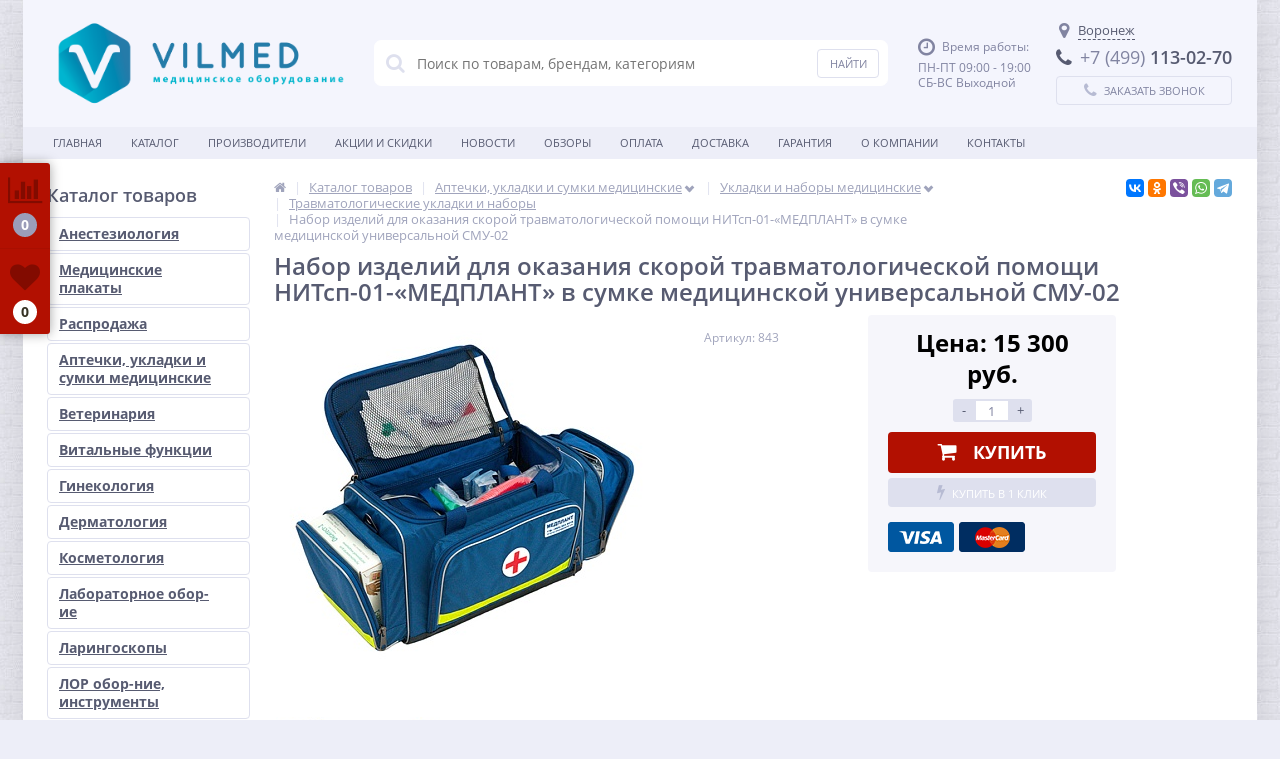

--- FILE ---
content_type: text/html; charset=UTF-8
request_url: https://vilmed.ru/bitrix/components/bitrix/catalog.section/ajax.php
body_size: 5199
content:
{"items":"\r\n\t\t\t\r\n\t\u003Cdiv class=\u0022catalog-item-card\u0022 id=\u0022bx_3966226736_58861_5e3f0cab039dd6f480b980eccecdd61e\u0022 data-entity=\u0022item\u0022\u003E\r\n\t\t\n\u003Cdiv class=\u0022catalog-item-info\u0022\u003E\n\t\t\t\t\u003Cdiv class=\u0022item-image-cont\u0022\u003E\n\t\t\u003Cdiv class=\u0022item-image\u0022\u003E\n\t\t\t\u003Ca href=\u0022\/product\/nabor-izdeliy-dlya-okazaniya-skoroy-travmatologicheskoy-pomoshchi-nitsp-01-myedplant-s-komplektom-shin-detskikh-v-sumke-meditsinskoy-smu-02--rossiya\/\u0022\u003E\n\t\t\t\t\t\t\t\t\t\u003Cimg class=\u0022item_img\u0022 src=\u0022\/upload\/iblock\/1f5\/zsu4iqy8bfv6rjl8uvwj8vp0d0zg1w9s.jpg\u0022 width=\u0022178\u0022 height=\u0022178\u0022 alt=\u0022\u041d\u0430\u0431\u043e\u0440 \u0438\u0437\u0434\u0435\u043b\u0438\u0439 \u0434\u043b\u044f \u043e\u043a\u0430\u0437\u0430\u043d\u0438\u044f \u0441\u043a\u043e\u0440\u043e\u0439 \u0442\u0440\u0430\u0432\u043c\u0430\u0442\u043e\u043b\u043e\u0433\u0438\u0447\u0435\u0441\u043a\u043e\u0439 \u043f\u043e\u043c\u043e\u0449\u0438 \u041d\u0418\u0422\u0441\u043f-01-\u00ab\u041c\u0415\u0414\u041f\u041b\u0410\u041d\u0422\u00bb, \u0441 \u043a\u043e\u043c\u043f\u043b\u0435\u043a\u0442\u043e\u043c \u0448\u0438\u043d \u0434\u0435\u0442\u0441\u043a\u0438\u0445, \u0432 \u0441\u0443\u043c\u043a\u0435 \u043c\u0435\u0434\u0438\u0446\u0438\u043d\u0441\u043a\u043e\u0439 \u0421\u041c\u0423-02 \u0022 title=\u0022\u041d\u0430\u0431\u043e\u0440 \u0438\u0437\u0434\u0435\u043b\u0438\u0439 \u0434\u043b\u044f \u043e\u043a\u0430\u0437\u0430\u043d\u0438\u044f \u0441\u043a\u043e\u0440\u043e\u0439 \u0442\u0440\u0430\u0432\u043c\u0430\u0442\u043e\u043b\u043e\u0433\u0438\u0447\u0435\u0441\u043a\u043e\u0439 \u043f\u043e\u043c\u043e\u0449\u0438 \u041d\u0418\u0422\u0441\u043f-01-\u00ab\u041c\u0415\u0414\u041f\u041b\u0410\u041d\u0422\u00bb, \u0441 \u043a\u043e\u043c\u043f\u043b\u0435\u043a\u0442\u043e\u043c \u0448\u0438\u043d \u0434\u0435\u0442\u0441\u043a\u0438\u0445, \u0432 \u0441\u0443\u043c\u043a\u0435 \u043c\u0435\u0434\u0438\u0446\u0438\u043d\u0441\u043a\u043e\u0439 \u0421\u041c\u0423-02 \u0022 \/\u003E\n\t\t\t\t\t\t\t\t\t\t\t\t\u003Cspan class=\u0022sticker\u0022\u003E\n\t\t\t\t\t\t\t\t\t\u003C\/span\u003E\n\t\t\t\t\t\t\t\u003C\/a\u003E\n\t\t\u003C\/div\u003E\n\t\u003C\/div\u003E\n\t\t\u003Cdiv class=\u0022item-all-title\u0022\u003E\n\t\t\u003Ca class=\u0022item-title\u0022 href=\u0022\/product\/nabor-izdeliy-dlya-okazaniya-skoroy-travmatologicheskoy-pomoshchi-nitsp-01-myedplant-s-komplektom-shin-detskikh-v-sumke-meditsinskoy-smu-02--rossiya\/\u0022 title=\u0022\u041d\u0430\u0431\u043e\u0440 \u0438\u0437\u0434\u0435\u043b\u0438\u0439 \u0434\u043b\u044f \u043e\u043a\u0430\u0437\u0430\u043d\u0438\u044f \u0441\u043a\u043e\u0440\u043e\u0439 \u0442\u0440\u0430\u0432\u043c\u0430\u0442\u043e\u043b\u043e\u0433\u0438\u0447\u0435\u0441\u043a\u043e\u0439 \u043f\u043e\u043c\u043e\u0449\u0438 \u041d\u0418\u0422\u0441\u043f-01-\u00ab\u041c\u0415\u0414\u041f\u041b\u0410\u041d\u0422\u00bb, \u0441 \u043a\u043e\u043c\u043f\u043b\u0435\u043a\u0442\u043e\u043c \u0448\u0438\u043d \u0434\u0435\u0442\u0441\u043a\u0438\u0445, \u0432 \u0441\u0443\u043c\u043a\u0435 \u043c\u0435\u0434\u0438\u0446\u0438\u043d\u0441\u043a\u043e\u0439 \u0421\u041c\u0423-02 \u0022\u003E\n\t\t\t\u041d\u0430\u0431\u043e\u0440 \u0438\u0437\u0434\u0435\u043b\u0438\u0439 \u0434\u043b\u044f \u043e\u043a\u0430\u0437\u0430\u043d\u0438\u044f \u0441\u043a\u043e\u0440\u043e\u0439 \u0442\u0440\u0430\u0432\u043c\u0430\u0442\u043e\u043b\u043e\u0433\u0438\u0447\u0435\u0441\u043a\u043e\u0439 \u043f\u043e\u043c\u043e\u0449\u0438 \u041d\u0418\u0422\u0441\u043f-01-\u00ab\u041c\u0415\u0414\u041f\u041b\u0410\u041d\u0422\u00bb, \u0441 \u043a\u043e\u043c\u043f\u043b\u0435\u043a\u0442\u043e\u043c \u0448\u0438\u043d \u0434\u0435\u0442\u0441\u043a\u0438\u0445, \u0432 \u0441\u0443\u043c\u043a\u0435 \u043c\u0435\u0434\u0438\u0446\u0438\u043d\u0441\u043a\u043e\u0439 \u0421\u041c\u0423-02 \t\t\u003C\/a\u003E\n\t\u003C\/div\u003E\n\t\t\t\u003Cdiv class=\u0022article_rating\u0022\u003E\n\t\t\t\t\t\t\t\u003Cdiv class=\u0022article\u0022\u003E\n\t\t\t\t\t\u0410\u0440\u0442\u0438\u043a\u0443\u043b: 845\t\t\t\t\u003C\/div\u003E\n\t\t\t\t\t\t\t\u003Cdiv class=\u0022rating\u0022\u003E\n\t\t\t\t\t\t\t\t\t\t\t\t\u003Cdiv class=\u0022star empty\u0022 title=\u00221\u0022\u003E\u003Ci class=\u0022fa fa-star\u0022\u003E\u003C\/i\u003E\u003C\/div\u003E\n\t\t\t\t\t\t\t\t\t\t\t\t\t\u003Cdiv class=\u0022star empty\u0022 title=\u00222\u0022\u003E\u003Ci class=\u0022fa fa-star\u0022\u003E\u003C\/i\u003E\u003C\/div\u003E\n\t\t\t\t\t\t\t\t\t\t\t\t\t\u003Cdiv class=\u0022star empty\u0022 title=\u00223\u0022\u003E\u003Ci class=\u0022fa fa-star\u0022\u003E\u003C\/i\u003E\u003C\/div\u003E\n\t\t\t\t\t\t\t\t\t\t\t\t\t\u003Cdiv class=\u0022star empty\u0022 title=\u00224\u0022\u003E\u003Ci class=\u0022fa fa-star\u0022\u003E\u003C\/i\u003E\u003C\/div\u003E\n\t\t\t\t\t\t\t\t\t\t\t\t\t\u003Cdiv class=\u0022star empty\u0022 title=\u00225\u0022\u003E\u003Ci class=\u0022fa fa-star\u0022\u003E\u003C\/i\u003E\u003C\/div\u003E\n\t\t\t\t\t\t\t\t\t\t\u003C\/div\u003E\n\t\t\t\t\t\t\u003Cdiv class=\u0022clr\u0022\u003E\u003C\/div\u003E\n\t\t\u003C\/div\u003E\n\t\t\t\u003Cdiv class=\u0022item-desc\u0022\u003E\n\t\t\t\t\t\u003C\/div\u003E\n\t\t\u003Cdiv class=\u0022item-price-cont\u0022\u003E\n\t\t\t\t\t\t\u003Cdiv class=\u0022item-price\u0022\u003E\n\t\t\t\t\t\t\t\t\t\t\u003Cspan class=\u0022catalog-item-price\u0022\u003E\n\t\t\t\t\t\t18\u0026nbsp;360\t\t\t\t\t\t\u003Cspan class=\u0022unit\u0022\u003E\n\t\t\t\t\t\t\t \u0440\u0443\u0431.\t\t\t\t\t\t\t\u003Cspan\u003E\u0437\u0430 1 \u0448\u0442\u003C\/span\u003E\n\t\t\t\t\t\t\u003C\/span\u003E\n\t\t\t\t\t\t\t\t\t\t\t\u003C\/span\u003E\n\t\t\t\t\t\t\t\t\t\u003C\/div\u003E\n\t\t\t\t\u003C\/div\u003E\n\t\t\t\t\t\u003Cdiv class=\u0022buy_more\u0022\u003E\n\t\t\t\t\t\u003Cdiv class=\u0022available\u0022\u003E\n\t\t\t\t\t\t\t\t    \t\t\t\t\t\t\t\u003C\/div\u003E\n\t\t\t\t\t\t\u003Cdiv class=\u0022add2basket_block\u0022\u003E\n\t\t\t\t\t\t\t\t\t\t\t\u003Cform action=\u0022\/ajax\/add2basket.php\u0022 class=\u0022add2basket_form\u0022\u003E\n\t\t\t\t\t\t\t\t\t\t\t\t\t\u003Ca href=\u0022javascript:void(0)\u0022 class=\u0022minus\u0022 id=\u0022quantity_minus_bx_3966226736_58861_5e3f0cab039dd6f480b980eccecdd61e\u0022\u003E\u003Cspan\u003E-\u003C\/span\u003E\u003C\/a\u003E\n\t\t\t\t\t\t\t\u003Cinput type=\u0022text\u0022 id=\u0022quantity_bx_3966226736_58861_5e3f0cab039dd6f480b980eccecdd61e\u0022 name=\u0022quantity\u0022 class=\u0022quantity\u0022 value=\u00221\u0022\/\u003E\n\t\t\t\t\t\t\t\u003Ca href=\u0022javascript:void(0)\u0022 class=\u0022plus\u0022 id=\u0022quantity_plus_bx_3966226736_58861_5e3f0cab039dd6f480b980eccecdd61e\u0022\u003E\u003Cspan\u003E+\u003C\/span\u003E\u003C\/a\u003E\n\t\t\t\t\t\t\t\t\t\t\t\t\t\t\t\u003Cinput type=\u0022hidden\u0022 name=\u0022ID\u0022 value=\u002258861\u0022 \/\u003E\n\t\t\t\t\t\t\t\t\t\t\t\t\t\t\t\u003Cbutton type=\u0022button\u0022 id=\u0022bx_3966226736_58861_5e3f0cab039dd6f480b980eccecdd61e_btn_buy\u0022 class=\u0022btn_buy\u0022 name=\u0022add2basket\u0022\u003E\u003Ci class=\u0022fa fa-shopping-cart\u0022\u003E\u003C\/i\u003E\u003Cspan\u003E\u041a\u0443\u043f\u0438\u0442\u044c\u003C\/span\u003E\u003C\/button\u003E\n\t\t\t\t\t\t\u003C\/form\u003E\n\t\t\t\t\t\t\t\t\u003C\/div\u003E\n\t\t\t\t\u003Cdiv class=\u0022clr\u0022\u003E\u003C\/div\u003E\n\t\t\t\t\t\t\u003Cdiv class=\u0022delay\u0022\u003E\n\t\t\t\t\t\u003Ca href=\u0022javascript:void(0)\u0022 id=\u0022catalog-item-delay-bx_3966226736_58861_5e3f0cab039dd6f480b980eccecdd61e\u0022 class=\u0022catalog-item-delay\u0022 onclick=\u0022return addToDelay(\u002758861\u0027, \u0027quantity_bx_3966226736_58861_5e3f0cab039dd6f480b980eccecdd61e\u0027, \u0027\u0027, \u0027\u0027, \u0027catalog-item-delay-bx_3966226736_58861_5e3f0cab039dd6f480b980eccecdd61e\u0027, \u0027\/\u0027)\u0022 title=\u0022\u041e\u0442\u043b\u043e\u0436\u0438\u0442\u044c\u0022 rel=\u0022nofollow\u0022\u003E\u003Ci class=\u0022fa fa-heart-o\u0022\u003E\u003C\/i\u003E\u003Ci class=\u0022fa fa-check\u0022\u003E\u003C\/i\u003E\u003C\/a\u003E\n\t\t\t\t\u003C\/div\u003E\n\t\t\t\t\u003C\/div\u003E\n\u003C\/div\u003E\n\t\t\u003Cscript\u003E\r\n\t\t\tvar obbx_3966226736_58861_5e3f0cab039dd6f480b980eccecdd61e = new JCCatalogBigdataItem({\u0027VISUAL\u0027:{\u0027ID\u0027:\u0027bx_3966226736_58861_5e3f0cab039dd6f480b980eccecdd61e\u0027,\u0027PRICE_RANGES_BTN_ID\u0027:\u0027bx_3966226736_58861_5e3f0cab039dd6f480b980eccecdd61e_price_ranges_btn\u0027,\u0027POPUP_BTN_ID\u0027:\u0027bx_3966226736_58861_5e3f0cab039dd6f480b980eccecdd61e_popup_btn\u0027,\u0027BTN_BUY_ID\u0027:\u0027bx_3966226736_58861_5e3f0cab039dd6f480b980eccecdd61e_btn_buy\u0027,\u0027PRICE_MATRIX_BTN_ID\u0027:\u0027\u0027,\u0027ADD2BASKET_WINDOW\u0027:\u0027Y\u0027,\u0027QUICK_VIEW\u0027:\u0027bx_3966226736_58861_5e3f0cab039dd6f480b980eccecdd61e_quick_view\u0027},\u0027PRODUCT\u0027:{\u0027ID\u0027:\u002758861\u0027,\u0027NAME\u0027:\u0027\u041d\u0430\u0431\u043e\u0440 \u0438\u0437\u0434\u0435\u043b\u0438\u0439 \u0434\u043b\u044f \u043e\u043a\u0430\u0437\u0430\u043d\u0438\u044f \u0441\u043a\u043e\u0440\u043e\u0439 \u0442\u0440\u0430\u0432\u043c\u0430\u0442\u043e\u043b\u043e\u0433\u0438\u0447\u0435\u0441\u043a\u043e\u0439 \u043f\u043e\u043c\u043e\u0449\u0438 \u041d\u0418\u0422\u0441\u043f-01-\u00ab\u041c\u0415\u0414\u041f\u041b\u0410\u041d\u0422\u00bb, \u0441 \u043a\u043e\u043c\u043f\u043b\u0435\u043a\u0442\u043e\u043c \u0448\u0438\u043d \u0434\u0435\u0442\u0441\u043a\u0438\u0445, \u0432 \u0441\u0443\u043c\u043a\u0435 \u043c\u0435\u0434\u0438\u0446\u0438\u043d\u0441\u043a\u043e\u0439 \u0421\u041c\u0423-02 \u0027,\u0027PICT\u0027:{\u0027ID\u0027:\u0027408253\u0027,\u0027SRC\u0027:\u0027\/upload\/iblock\/1f5\/zsu4iqy8bfv6rjl8uvwj8vp0d0zg1w9s.jpg\u0027,\u0027WIDTH\u0027:\u0027178\u0027,\u0027HEIGHT\u0027:\u0027178\u0027},\u0027ITEM_PRICE_MODE\u0027:\u0027S\u0027,\u0027ITEM_PRICES\u0027:[{\u0027UNROUND_BASE_PRICE\u0027:\u002718360\u0027,\u0027UNROUND_PRICE\u0027:\u002718360\u0027,\u0027BASE_PRICE\u0027:\u002718360\u0027,\u0027PRICE\u0027:\u002718360\u0027,\u0027ID\u0027:\u002765986\u0027,\u0027PRICE_TYPE_ID\u0027:\u00271\u0027,\u0027CURRENCY\u0027:\u0027RUB\u0027,\u0027DISCOUNT\u0027:\u00270\u0027,\u0027PERCENT\u0027:\u00270\u0027,\u0027QUANTITY_FROM\u0027:\u0027\u0027,\u0027QUANTITY_TO\u0027:\u0027\u0027,\u0027QUANTITY_HASH\u0027:\u0027ZERO-INF\u0027,\u0027MEASURE_RATIO_ID\u0027:\u0027\u0027,\u0027PRINT_BASE_PRICE\u0027:\u002718\u0026nbsp;360 \u0440\u0443\u0431.\u0027,\u0027RATIO_BASE_PRICE\u0027:\u002718360\u0027,\u0027PRINT_RATIO_BASE_PRICE\u0027:\u002718\u0026nbsp;360 \u0440\u0443\u0431.\u0027,\u0027PRINT_PRICE\u0027:\u002718\u0026nbsp;360 \u0440\u0443\u0431.\u0027,\u0027RATIO_PRICE\u0027:\u002718360\u0027,\u0027PRINT_RATIO_PRICE\u0027:\u002718\u0026nbsp;360 \u0440\u0443\u0431.\u0027,\u0027PRINT_DISCOUNT\u0027:\u00270 \u0440\u0443\u0431.\u0027,\u0027RATIO_DISCOUNT\u0027:\u00270\u0027,\u0027PRINT_RATIO_DISCOUNT\u0027:\u00270 \u0440\u0443\u0431.\u0027,\u0027MIN_QUANTITY\u0027:\u00271\u0027}],\u0027ITEM_PRICE_SELECTED\u0027:\u00270\u0027,\u0027ITEM_QUANTITY_RANGES\u0027:{\u0027ZERO-INF\u0027:{\u0027HASH\u0027:\u0027ZERO-INF\u0027,\u0027QUANTITY_FROM\u0027:\u0027\u0027,\u0027QUANTITY_TO\u0027:\u0027\u0027,\u0027SORT_FROM\u0027:\u00270\u0027,\u0027SORT_TO\u0027:\u0027INF\u0027}},\u0027CHECK_QUANTITY\u0027:false,\u0027QUANTITY_FLOAT\u0027:false,\u0027MAX_QUANTITY\u0027:\u00270\u0027,\u0027STEP_QUANTITY\u0027:\u00271\u0027,\u0027PRICE_MATRIX\u0027:{\u00271\u0027:{\u0027ZERO-INF\u0027:{\u0027ID\u0027:\u002765986\u0027,\u0027PRICE\u0027:\u002718360\u0027,\u0027DISCOUNT_PRICE\u0027:\u002718360\u0027,\u0027UNROUND_DISCOUNT_PRICE\u0027:\u002718360\u0027,\u0027CURRENCY\u0027:\u0027RUB\u0027,\u0027VAT_RATE\u0027:\u00270\u0027,\u0027QUANTITY_FROM\u0027:\u00270\u0027,\u0027QUANTITY_TO\u0027:\u0027INF\u0027,\u0027PRINT_CURRENCY\u0027:\u0027 \u0440\u0443\u0431.\u0027}}},\u0027PRINT_CURRENCY\u0027:\u0027 \u0440\u0443\u0431.\u0027,\u0027QUANTITY_FROM\u0027:\u00271\u0027}});\r\n\t\t\u003C\/script\u003E\r\n\t\u003C\/div\u003E\r\n\t\r\n\t\u003Cdiv class=\u0022catalog-item-card\u0022 id=\u0022bx_3966226736_58864_322f8aa86f325524b0909a6c735ef210\u0022 data-entity=\u0022item\u0022\u003E\r\n\t\t\n\u003Cdiv class=\u0022catalog-item-info\u0022\u003E\n\t\t\t\t\u003Cdiv class=\u0022item-image-cont\u0022\u003E\n\t\t\u003Cdiv class=\u0022item-image\u0022\u003E\n\t\t\t\u003Ca href=\u0022\/product\/nabor-izdeliy-dlya-okazaniya-skoroy-travmatologicheskoy-pomoshchi-nitsp-01-myedplants-komplektom-shin-pnevmaticheskikh-v-futlyare-sakvoyazhe-umsp-01-pm2--rossiya\/\u0022\u003E\n\t\t\t\t\t\t\t\t\t\u003Cimg class=\u0022item_img\u0022 src=\u0022\/upload\/iblock\/e57\/56jz2z9ukwx6o9biisiobn7pey3g03u9.jpg\u0022 width=\u0022178\u0022 height=\u0022178\u0022 alt=\u0022\u041d\u0430\u0431\u043e\u0440 \u0438\u0437\u0434\u0435\u043b\u0438\u0439 \u0434\u043b\u044f \u043e\u043a\u0430\u0437\u0430\u043d\u0438\u044f \u0441\u043a\u043e\u0440\u043e\u0439 \u0442\u0440\u0430\u0432\u043c\u0430\u0442\u043e\u043b\u043e\u0433\u0438\u0447\u0435\u0441\u043a\u043e\u0439 \u043f\u043e\u043c\u043e\u0449\u0438 \u041d\u0418\u0422\u0441\u043f-01-\u00ab\u041c\u0415\u0414\u041f\u041b\u0410\u041d\u0422\u00bb,\u0441 \u043a\u043e\u043c\u043f\u043b\u0435\u043a\u0442\u043e\u043c \u0448\u0438\u043d \u043f\u043d\u0435\u0432\u043c\u0430\u0442\u0438\u0447\u0435\u0441\u043a\u0438\u0445, \u0432 \u0444\u0443\u0442\u043b\u044f\u0440\u0435-\u0441\u0430\u043a\u0432\u043e\u044f\u0436\u0435 \u0423\u041c\u0421\u041f-01-\u041f\u043c\/2 \u0022 title=\u0022\u041d\u0430\u0431\u043e\u0440 \u0438\u0437\u0434\u0435\u043b\u0438\u0439 \u0434\u043b\u044f \u043e\u043a\u0430\u0437\u0430\u043d\u0438\u044f \u0441\u043a\u043e\u0440\u043e\u0439 \u0442\u0440\u0430\u0432\u043c\u0430\u0442\u043e\u043b\u043e\u0433\u0438\u0447\u0435\u0441\u043a\u043e\u0439 \u043f\u043e\u043c\u043e\u0449\u0438 \u041d\u0418\u0422\u0441\u043f-01-\u00ab\u041c\u0415\u0414\u041f\u041b\u0410\u041d\u0422\u00bb,\u0441 \u043a\u043e\u043c\u043f\u043b\u0435\u043a\u0442\u043e\u043c \u0448\u0438\u043d \u043f\u043d\u0435\u0432\u043c\u0430\u0442\u0438\u0447\u0435\u0441\u043a\u0438\u0445, \u0432 \u0444\u0443\u0442\u043b\u044f\u0440\u0435-\u0441\u0430\u043a\u0432\u043e\u044f\u0436\u0435 \u0423\u041c\u0421\u041f-01-\u041f\u043c\/2 \u0022 \/\u003E\n\t\t\t\t\t\t\t\t\t\t\t\t\u003Cspan class=\u0022sticker\u0022\u003E\n\t\t\t\t\t\t\t\t\t\u003C\/span\u003E\n\t\t\t\t\t\t\t\u003C\/a\u003E\n\t\t\u003C\/div\u003E\n\t\u003C\/div\u003E\n\t\t\u003Cdiv class=\u0022item-all-title\u0022\u003E\n\t\t\u003Ca class=\u0022item-title\u0022 href=\u0022\/product\/nabor-izdeliy-dlya-okazaniya-skoroy-travmatologicheskoy-pomoshchi-nitsp-01-myedplants-komplektom-shin-pnevmaticheskikh-v-futlyare-sakvoyazhe-umsp-01-pm2--rossiya\/\u0022 title=\u0022\u041d\u0430\u0431\u043e\u0440 \u0438\u0437\u0434\u0435\u043b\u0438\u0439 \u0434\u043b\u044f \u043e\u043a\u0430\u0437\u0430\u043d\u0438\u044f \u0441\u043a\u043e\u0440\u043e\u0439 \u0442\u0440\u0430\u0432\u043c\u0430\u0442\u043e\u043b\u043e\u0433\u0438\u0447\u0435\u0441\u043a\u043e\u0439 \u043f\u043e\u043c\u043e\u0449\u0438 \u041d\u0418\u0422\u0441\u043f-01-\u00ab\u041c\u0415\u0414\u041f\u041b\u0410\u041d\u0422\u00bb,\u0441 \u043a\u043e\u043c\u043f\u043b\u0435\u043a\u0442\u043e\u043c \u0448\u0438\u043d \u043f\u043d\u0435\u0432\u043c\u0430\u0442\u0438\u0447\u0435\u0441\u043a\u0438\u0445, \u0432 \u0444\u0443\u0442\u043b\u044f\u0440\u0435-\u0441\u0430\u043a\u0432\u043e\u044f\u0436\u0435 \u0423\u041c\u0421\u041f-01-\u041f\u043c\/2 \u0022\u003E\n\t\t\t\u041d\u0430\u0431\u043e\u0440 \u0438\u0437\u0434\u0435\u043b\u0438\u0439 \u0434\u043b\u044f \u043e\u043a\u0430\u0437\u0430\u043d\u0438\u044f \u0441\u043a\u043e\u0440\u043e\u0439 \u0442\u0440\u0430\u0432\u043c\u0430\u0442\u043e\u043b\u043e\u0433\u0438\u0447\u0435\u0441\u043a\u043e\u0439 \u043f\u043e\u043c\u043e\u0449\u0438 \u041d\u0418\u0422\u0441\u043f-01-\u00ab\u041c\u0415\u0414\u041f\u041b\u0410\u041d\u0422\u00bb,\u0441 \u043a\u043e\u043c\u043f\u043b\u0435\u043a\u0442\u043e\u043c \u0448\u0438\u043d \u043f\u043d\u0435\u0432\u043c\u0430\u0442\u0438\u0447\u0435\u0441\u043a\u0438\u0445, \u0432 \u0444\u0443\u0442\u043b\u044f\u0440\u0435-\u0441\u0430\u043a\u0432\u043e\u044f\u0436\u0435 \u0423\u041c\u0421\u041f-01-\u041f\u043c\/2 \t\t\u003C\/a\u003E\n\t\u003C\/div\u003E\n\t\t\t\u003Cdiv class=\u0022article_rating\u0022\u003E\n\t\t\t\t\t\t\t\u003Cdiv class=\u0022article\u0022\u003E\n\t\t\t\t\t\u0410\u0440\u0442\u0438\u043a\u0443\u043b: 1199\t\t\t\t\u003C\/div\u003E\n\t\t\t\t\t\t\t\u003Cdiv class=\u0022rating\u0022\u003E\n\t\t\t\t\t\t\t\t\t\t\t\t\u003Cdiv class=\u0022star empty\u0022 title=\u00221\u0022\u003E\u003Ci class=\u0022fa fa-star\u0022\u003E\u003C\/i\u003E\u003C\/div\u003E\n\t\t\t\t\t\t\t\t\t\t\t\t\t\u003Cdiv class=\u0022star empty\u0022 title=\u00222\u0022\u003E\u003Ci class=\u0022fa fa-star\u0022\u003E\u003C\/i\u003E\u003C\/div\u003E\n\t\t\t\t\t\t\t\t\t\t\t\t\t\u003Cdiv class=\u0022star empty\u0022 title=\u00223\u0022\u003E\u003Ci class=\u0022fa fa-star\u0022\u003E\u003C\/i\u003E\u003C\/div\u003E\n\t\t\t\t\t\t\t\t\t\t\t\t\t\u003Cdiv class=\u0022star empty\u0022 title=\u00224\u0022\u003E\u003Ci class=\u0022fa fa-star\u0022\u003E\u003C\/i\u003E\u003C\/div\u003E\n\t\t\t\t\t\t\t\t\t\t\t\t\t\u003Cdiv class=\u0022star empty\u0022 title=\u00225\u0022\u003E\u003Ci class=\u0022fa fa-star\u0022\u003E\u003C\/i\u003E\u003C\/div\u003E\n\t\t\t\t\t\t\t\t\t\t\u003C\/div\u003E\n\t\t\t\t\t\t\u003Cdiv class=\u0022clr\u0022\u003E\u003C\/div\u003E\n\t\t\u003C\/div\u003E\n\t\t\t\u003Cdiv class=\u0022item-desc\u0022\u003E\n\t\t\t\t\t\u003C\/div\u003E\n\t\t\u003Cdiv class=\u0022item-price-cont\u0022\u003E\n\t\t\t\t\t\t\u003Cdiv class=\u0022item-price\u0022\u003E\n\t\t\t\t\t\t\t\t\t\t\u003Cspan class=\u0022catalog-item-price\u0022\u003E\n\t\t\t\t\t\t19\u0026nbsp;890\t\t\t\t\t\t\u003Cspan class=\u0022unit\u0022\u003E\n\t\t\t\t\t\t\t \u0440\u0443\u0431.\t\t\t\t\t\t\t\u003Cspan\u003E\u0437\u0430 1 \u0448\u0442\u003C\/span\u003E\n\t\t\t\t\t\t\u003C\/span\u003E\n\t\t\t\t\t\t\t\t\t\t\t\u003C\/span\u003E\n\t\t\t\t\t\t\t\t\t\u003C\/div\u003E\n\t\t\t\t\u003C\/div\u003E\n\t\t\t\t\t\u003Cdiv class=\u0022buy_more\u0022\u003E\n\t\t\t\t\t\u003Cdiv class=\u0022available\u0022\u003E\n\t\t\t\t\t\t\t\t    \t\t\t\t\t\t\t\u003C\/div\u003E\n\t\t\t\t\t\t\u003Cdiv class=\u0022add2basket_block\u0022\u003E\n\t\t\t\t\t\t\t\t\t\t\t\u003Cform action=\u0022\/ajax\/add2basket.php\u0022 class=\u0022add2basket_form\u0022\u003E\n\t\t\t\t\t\t\t\t\t\t\t\t\t\u003Ca href=\u0022javascript:void(0)\u0022 class=\u0022minus\u0022 id=\u0022quantity_minus_bx_3966226736_58864_322f8aa86f325524b0909a6c735ef210\u0022\u003E\u003Cspan\u003E-\u003C\/span\u003E\u003C\/a\u003E\n\t\t\t\t\t\t\t\u003Cinput type=\u0022text\u0022 id=\u0022quantity_bx_3966226736_58864_322f8aa86f325524b0909a6c735ef210\u0022 name=\u0022quantity\u0022 class=\u0022quantity\u0022 value=\u00221\u0022\/\u003E\n\t\t\t\t\t\t\t\u003Ca href=\u0022javascript:void(0)\u0022 class=\u0022plus\u0022 id=\u0022quantity_plus_bx_3966226736_58864_322f8aa86f325524b0909a6c735ef210\u0022\u003E\u003Cspan\u003E+\u003C\/span\u003E\u003C\/a\u003E\n\t\t\t\t\t\t\t\t\t\t\t\t\t\t\t\u003Cinput type=\u0022hidden\u0022 name=\u0022ID\u0022 value=\u002258864\u0022 \/\u003E\n\t\t\t\t\t\t\t\t\t\t\t\t\t\t\t\u003Cbutton type=\u0022button\u0022 id=\u0022bx_3966226736_58864_322f8aa86f325524b0909a6c735ef210_btn_buy\u0022 class=\u0022btn_buy\u0022 name=\u0022add2basket\u0022\u003E\u003Ci class=\u0022fa fa-shopping-cart\u0022\u003E\u003C\/i\u003E\u003Cspan\u003E\u041a\u0443\u043f\u0438\u0442\u044c\u003C\/span\u003E\u003C\/button\u003E\n\t\t\t\t\t\t\u003C\/form\u003E\n\t\t\t\t\t\t\t\t\u003C\/div\u003E\n\t\t\t\t\u003Cdiv class=\u0022clr\u0022\u003E\u003C\/div\u003E\n\t\t\t\t\t\t\u003Cdiv class=\u0022delay\u0022\u003E\n\t\t\t\t\t\u003Ca href=\u0022javascript:void(0)\u0022 id=\u0022catalog-item-delay-bx_3966226736_58864_322f8aa86f325524b0909a6c735ef210\u0022 class=\u0022catalog-item-delay\u0022 onclick=\u0022return addToDelay(\u002758864\u0027, \u0027quantity_bx_3966226736_58864_322f8aa86f325524b0909a6c735ef210\u0027, \u0027\u0027, \u0027\u0027, \u0027catalog-item-delay-bx_3966226736_58864_322f8aa86f325524b0909a6c735ef210\u0027, \u0027\/\u0027)\u0022 title=\u0022\u041e\u0442\u043b\u043e\u0436\u0438\u0442\u044c\u0022 rel=\u0022nofollow\u0022\u003E\u003Ci class=\u0022fa fa-heart-o\u0022\u003E\u003C\/i\u003E\u003Ci class=\u0022fa fa-check\u0022\u003E\u003C\/i\u003E\u003C\/a\u003E\n\t\t\t\t\u003C\/div\u003E\n\t\t\t\t\u003C\/div\u003E\n\u003C\/div\u003E\n\t\t\u003Cscript\u003E\r\n\t\t\tvar obbx_3966226736_58864_322f8aa86f325524b0909a6c735ef210 = new JCCatalogBigdataItem({\u0027VISUAL\u0027:{\u0027ID\u0027:\u0027bx_3966226736_58864_322f8aa86f325524b0909a6c735ef210\u0027,\u0027PRICE_RANGES_BTN_ID\u0027:\u0027bx_3966226736_58864_322f8aa86f325524b0909a6c735ef210_price_ranges_btn\u0027,\u0027POPUP_BTN_ID\u0027:\u0027bx_3966226736_58864_322f8aa86f325524b0909a6c735ef210_popup_btn\u0027,\u0027BTN_BUY_ID\u0027:\u0027bx_3966226736_58864_322f8aa86f325524b0909a6c735ef210_btn_buy\u0027,\u0027PRICE_MATRIX_BTN_ID\u0027:\u0027\u0027,\u0027ADD2BASKET_WINDOW\u0027:\u0027Y\u0027,\u0027QUICK_VIEW\u0027:\u0027bx_3966226736_58864_322f8aa86f325524b0909a6c735ef210_quick_view\u0027},\u0027PRODUCT\u0027:{\u0027ID\u0027:\u002758864\u0027,\u0027NAME\u0027:\u0027\u041d\u0430\u0431\u043e\u0440 \u0438\u0437\u0434\u0435\u043b\u0438\u0439 \u0434\u043b\u044f \u043e\u043a\u0430\u0437\u0430\u043d\u0438\u044f \u0441\u043a\u043e\u0440\u043e\u0439 \u0442\u0440\u0430\u0432\u043c\u0430\u0442\u043e\u043b\u043e\u0433\u0438\u0447\u0435\u0441\u043a\u043e\u0439 \u043f\u043e\u043c\u043e\u0449\u0438 \u041d\u0418\u0422\u0441\u043f-01-\u00ab\u041c\u0415\u0414\u041f\u041b\u0410\u041d\u0422\u00bb,\u0441 \u043a\u043e\u043c\u043f\u043b\u0435\u043a\u0442\u043e\u043c \u0448\u0438\u043d \u043f\u043d\u0435\u0432\u043c\u0430\u0442\u0438\u0447\u0435\u0441\u043a\u0438\u0445, \u0432 \u0444\u0443\u0442\u043b\u044f\u0440\u0435-\u0441\u0430\u043a\u0432\u043e\u044f\u0436\u0435 \u0423\u041c\u0421\u041f-01-\u041f\u043c\/2 \u0027,\u0027PICT\u0027:{\u0027ID\u0027:\u0027536815\u0027,\u0027SRC\u0027:\u0027\/upload\/iblock\/e57\/56jz2z9ukwx6o9biisiobn7pey3g03u9.jpg\u0027,\u0027WIDTH\u0027:\u0027178\u0027,\u0027HEIGHT\u0027:\u0027178\u0027},\u0027ITEM_PRICE_MODE\u0027:\u0027S\u0027,\u0027ITEM_PRICES\u0027:[{\u0027UNROUND_BASE_PRICE\u0027:\u002719890\u0027,\u0027UNROUND_PRICE\u0027:\u002719890\u0027,\u0027BASE_PRICE\u0027:\u002719890\u0027,\u0027PRICE\u0027:\u002719890\u0027,\u0027ID\u0027:\u002765989\u0027,\u0027PRICE_TYPE_ID\u0027:\u00271\u0027,\u0027CURRENCY\u0027:\u0027RUB\u0027,\u0027DISCOUNT\u0027:\u00270\u0027,\u0027PERCENT\u0027:\u00270\u0027,\u0027QUANTITY_FROM\u0027:\u0027\u0027,\u0027QUANTITY_TO\u0027:\u0027\u0027,\u0027QUANTITY_HASH\u0027:\u0027ZERO-INF\u0027,\u0027MEASURE_RATIO_ID\u0027:\u0027\u0027,\u0027PRINT_BASE_PRICE\u0027:\u002719\u0026nbsp;890 \u0440\u0443\u0431.\u0027,\u0027RATIO_BASE_PRICE\u0027:\u002719890\u0027,\u0027PRINT_RATIO_BASE_PRICE\u0027:\u002719\u0026nbsp;890 \u0440\u0443\u0431.\u0027,\u0027PRINT_PRICE\u0027:\u002719\u0026nbsp;890 \u0440\u0443\u0431.\u0027,\u0027RATIO_PRICE\u0027:\u002719890\u0027,\u0027PRINT_RATIO_PRICE\u0027:\u002719\u0026nbsp;890 \u0440\u0443\u0431.\u0027,\u0027PRINT_DISCOUNT\u0027:\u00270 \u0440\u0443\u0431.\u0027,\u0027RATIO_DISCOUNT\u0027:\u00270\u0027,\u0027PRINT_RATIO_DISCOUNT\u0027:\u00270 \u0440\u0443\u0431.\u0027,\u0027MIN_QUANTITY\u0027:\u00271\u0027}],\u0027ITEM_PRICE_SELECTED\u0027:\u00270\u0027,\u0027ITEM_QUANTITY_RANGES\u0027:{\u0027ZERO-INF\u0027:{\u0027HASH\u0027:\u0027ZERO-INF\u0027,\u0027QUANTITY_FROM\u0027:\u0027\u0027,\u0027QUANTITY_TO\u0027:\u0027\u0027,\u0027SORT_FROM\u0027:\u00270\u0027,\u0027SORT_TO\u0027:\u0027INF\u0027}},\u0027CHECK_QUANTITY\u0027:false,\u0027QUANTITY_FLOAT\u0027:false,\u0027MAX_QUANTITY\u0027:\u00270\u0027,\u0027STEP_QUANTITY\u0027:\u00271\u0027,\u0027PRICE_MATRIX\u0027:{\u00271\u0027:{\u0027ZERO-INF\u0027:{\u0027ID\u0027:\u002765989\u0027,\u0027PRICE\u0027:\u002719890\u0027,\u0027DISCOUNT_PRICE\u0027:\u002719890\u0027,\u0027UNROUND_DISCOUNT_PRICE\u0027:\u002719890\u0027,\u0027CURRENCY\u0027:\u0027RUB\u0027,\u0027VAT_RATE\u0027:\u00270\u0027,\u0027QUANTITY_FROM\u0027:\u00270\u0027,\u0027QUANTITY_TO\u0027:\u0027INF\u0027,\u0027PRINT_CURRENCY\u0027:\u0027 \u0440\u0443\u0431.\u0027}}},\u0027PRINT_CURRENCY\u0027:\u0027 \u0440\u0443\u0431.\u0027,\u0027QUANTITY_FROM\u0027:\u00271\u0027}});\r\n\t\t\u003C\/script\u003E\r\n\t\u003C\/div\u003E\r\n\t\r\n\t\u003Cdiv class=\u0022catalog-item-card\u0022 id=\u0022bx_3966226736_58865_cb49123d9d01f4f1e15216b03c62ec42\u0022 data-entity=\u0022item\u0022\u003E\r\n\t\t\n\u003Cdiv class=\u0022catalog-item-info\u0022\u003E\n\t\t\t\t\u003Cdiv class=\u0022item-image-cont\u0022\u003E\n\t\t\u003Cdiv class=\u0022item-image\u0022\u003E\n\t\t\t\u003Ca href=\u0022\/product\/nabor-izdeliy-dlya-okazaniya-skoroy-travmatologicheskoy-pomoshchi-nitsp-01-myedplant-s-komplektom-shin-pnevmaticheskikh-s-komplektom-shin-skladnykh-detskikhv-futlyare-sakvoyazhe-umsp-01-pm2--rossiya\/\u0022\u003E\n\t\t\t\t\t\t\t\t\t\u003Cimg class=\u0022item_img\u0022 src=\u0022\/upload\/iblock\/217\/iyj9ahnmcmqckwh0b6ekzib8kc1er4a0.jpg\u0022 width=\u0022178\u0022 height=\u0022178\u0022 alt=\u0022\u041d\u0430\u0431\u043e\u0440 \u0438\u0437\u0434\u0435\u043b\u0438\u0439 \u0434\u043b\u044f \u043e\u043a\u0430\u0437\u0430\u043d\u0438\u044f \u0441\u043a\u043e\u0440\u043e\u0439 \u0442\u0440\u0430\u0432\u043c\u0430\u0442\u043e\u043b\u043e\u0433\u0438\u0447\u0435\u0441\u043a\u043e\u0439 \u043f\u043e\u043c\u043e\u0449\u0438 \u041d\u0418\u0422\u0441\u043f-01-\u00ab\u041c\u0415\u0414\u041f\u041b\u0410\u041d\u0422\u00bb, \u0441 \u043a\u043e\u043c\u043f\u043b\u0435\u043a\u0442\u043e\u043c \u0448\u0438\u043d \u043f\u043d\u0435\u0432\u043c\u0430\u0442\u0438\u0447\u0435\u0441\u043a\u0438\u0445, \u0441 \u043a\u043e\u043c\u043f\u043b\u0435\u043a\u0442\u043e\u043c \u0448\u0438\u043d \u0441\u043a\u043b\u0430\u0434\u043d\u044b\u0445 \u0434\u0435\u0442\u0441\u043a\u0438\u0445,\u0432 \u0444\u0443\u0442\u043b\u044f\u0440\u0435-\u0441\u0430\u043a\u0432\u043e\u044f\u0436\u0435 \u0423\u041c\u0421\u041f-01-\u041f\u043c\/2 \u0022 title=\u0022\u041d\u0430\u0431\u043e\u0440 \u0438\u0437\u0434\u0435\u043b\u0438\u0439 \u0434\u043b\u044f \u043e\u043a\u0430\u0437\u0430\u043d\u0438\u044f \u0441\u043a\u043e\u0440\u043e\u0439 \u0442\u0440\u0430\u0432\u043c\u0430\u0442\u043e\u043b\u043e\u0433\u0438\u0447\u0435\u0441\u043a\u043e\u0439 \u043f\u043e\u043c\u043e\u0449\u0438 \u041d\u0418\u0422\u0441\u043f-01-\u00ab\u041c\u0415\u0414\u041f\u041b\u0410\u041d\u0422\u00bb, \u0441 \u043a\u043e\u043c\u043f\u043b\u0435\u043a\u0442\u043e\u043c \u0448\u0438\u043d \u043f\u043d\u0435\u0432\u043c\u0430\u0442\u0438\u0447\u0435\u0441\u043a\u0438\u0445, \u0441 \u043a\u043e\u043c\u043f\u043b\u0435\u043a\u0442\u043e\u043c \u0448\u0438\u043d \u0441\u043a\u043b\u0430\u0434\u043d\u044b\u0445 \u0434\u0435\u0442\u0441\u043a\u0438\u0445,\u0432 \u0444\u0443\u0442\u043b\u044f\u0440\u0435-\u0441\u0430\u043a\u0432\u043e\u044f\u0436\u0435 \u0423\u041c\u0421\u041f-01-\u041f\u043c\/2 \u0022 \/\u003E\n\t\t\t\t\t\t\t\t\t\t\t\t\u003Cspan class=\u0022sticker\u0022\u003E\n\t\t\t\t\t\t\t\t\t\u003C\/span\u003E\n\t\t\t\t\t\t\t\u003C\/a\u003E\n\t\t\u003C\/div\u003E\n\t\u003C\/div\u003E\n\t\t\u003Cdiv class=\u0022item-all-title\u0022\u003E\n\t\t\u003Ca class=\u0022item-title\u0022 href=\u0022\/product\/nabor-izdeliy-dlya-okazaniya-skoroy-travmatologicheskoy-pomoshchi-nitsp-01-myedplant-s-komplektom-shin-pnevmaticheskikh-s-komplektom-shin-skladnykh-detskikhv-futlyare-sakvoyazhe-umsp-01-pm2--rossiya\/\u0022 title=\u0022\u041d\u0430\u0431\u043e\u0440 \u0438\u0437\u0434\u0435\u043b\u0438\u0439 \u0434\u043b\u044f \u043e\u043a\u0430\u0437\u0430\u043d\u0438\u044f \u0441\u043a\u043e\u0440\u043e\u0439 \u0442\u0440\u0430\u0432\u043c\u0430\u0442\u043e\u043b\u043e\u0433\u0438\u0447\u0435\u0441\u043a\u043e\u0439 \u043f\u043e\u043c\u043e\u0449\u0438 \u041d\u0418\u0422\u0441\u043f-01-\u00ab\u041c\u0415\u0414\u041f\u041b\u0410\u041d\u0422\u00bb, \u0441 \u043a\u043e\u043c\u043f\u043b\u0435\u043a\u0442\u043e\u043c \u0448\u0438\u043d \u043f\u043d\u0435\u0432\u043c\u0430\u0442\u0438\u0447\u0435\u0441\u043a\u0438\u0445, \u0441 \u043a\u043e\u043c\u043f\u043b\u0435\u043a\u0442\u043e\u043c \u0448\u0438\u043d \u0441\u043a\u043b\u0430\u0434\u043d\u044b\u0445 \u0434\u0435\u0442\u0441\u043a\u0438\u0445,\u0432 \u0444\u0443\u0442\u043b\u044f\u0440\u0435-\u0441\u0430\u043a\u0432\u043e\u044f\u0436\u0435 \u0423\u041c\u0421\u041f-01-\u041f\u043c\/2 \u0022\u003E\n\t\t\t\u041d\u0430\u0431\u043e\u0440 \u0438\u0437\u0434\u0435\u043b\u0438\u0439 \u0434\u043b\u044f \u043e\u043a\u0430\u0437\u0430\u043d\u0438\u044f \u0441\u043a\u043e\u0440\u043e\u0439 \u0442\u0440\u0430\u0432\u043c\u0430\u0442\u043e\u043b\u043e\u0433\u0438\u0447\u0435\u0441\u043a\u043e\u0439 \u043f\u043e\u043c\u043e\u0449\u0438 \u041d\u0418\u0422\u0441\u043f-01-\u00ab\u041c\u0415\u0414\u041f\u041b\u0410\u041d\u0422\u00bb, \u0441 \u043a\u043e\u043c\u043f\u043b\u0435\u043a\u0442\u043e\u043c \u0448\u0438\u043d \u043f\u043d\u0435\u0432\u043c\u0430\u0442\u0438\u0447\u0435\u0441\u043a\u0438\u0445, \u0441 \u043a\u043e\u043c\u043f\u043b\u0435\u043a\u0442\u043e\u043c \u0448\u0438\u043d \u0441\u043a\u043b\u0430\u0434\u043d\u044b\u0445 \u0434\u0435\u0442\u0441\u043a\u0438\u0445,\u0432 \u0444\u0443\u0442\u043b\u044f\u0440\u0435-\u0441\u0430\u043a\u0432\u043e\u044f\u0436\u0435 \u0423\u041c\u0421\u041f-01-\u041f\u043c\/2 \t\t\u003C\/a\u003E\n\t\u003C\/div\u003E\n\t\t\t\u003Cdiv class=\u0022article_rating\u0022\u003E\n\t\t\t\t\t\t\t\u003Cdiv class=\u0022article\u0022\u003E\n\t\t\t\t\t\u0410\u0440\u0442\u0438\u043a\u0443\u043b: 1197\t\t\t\t\u003C\/div\u003E\n\t\t\t\t\t\t\t\u003Cdiv class=\u0022rating\u0022\u003E\n\t\t\t\t\t\t\t\t\t\t\t\t\u003Cdiv class=\u0022star empty\u0022 title=\u00221\u0022\u003E\u003Ci class=\u0022fa fa-star\u0022\u003E\u003C\/i\u003E\u003C\/div\u003E\n\t\t\t\t\t\t\t\t\t\t\t\t\t\u003Cdiv class=\u0022star empty\u0022 title=\u00222\u0022\u003E\u003Ci class=\u0022fa fa-star\u0022\u003E\u003C\/i\u003E\u003C\/div\u003E\n\t\t\t\t\t\t\t\t\t\t\t\t\t\u003Cdiv class=\u0022star empty\u0022 title=\u00223\u0022\u003E\u003Ci class=\u0022fa fa-star\u0022\u003E\u003C\/i\u003E\u003C\/div\u003E\n\t\t\t\t\t\t\t\t\t\t\t\t\t\u003Cdiv class=\u0022star empty\u0022 title=\u00224\u0022\u003E\u003Ci class=\u0022fa fa-star\u0022\u003E\u003C\/i\u003E\u003C\/div\u003E\n\t\t\t\t\t\t\t\t\t\t\t\t\t\u003Cdiv class=\u0022star empty\u0022 title=\u00225\u0022\u003E\u003Ci class=\u0022fa fa-star\u0022\u003E\u003C\/i\u003E\u003C\/div\u003E\n\t\t\t\t\t\t\t\t\t\t\u003C\/div\u003E\n\t\t\t\t\t\t\u003Cdiv class=\u0022clr\u0022\u003E\u003C\/div\u003E\n\t\t\u003C\/div\u003E\n\t\t\t\u003Cdiv class=\u0022item-desc\u0022\u003E\n\t\t\t\u041f\u043d\u0435\u0432\u043c\u0430\u0442\u0438\u0447\u0435\u0441\u043a\u0438\u0435 \u0434\u0435\u0442\u0441\u043a\u0438\u0435 \u0448\u0438\u043d\u044b\t\t\u003C\/div\u003E\n\t\t\u003Cdiv class=\u0022item-price-cont\u0022\u003E\n\t\t\t\t\t\t\u003Cdiv class=\u0022item-price\u0022\u003E\n\t\t\t\t\t\t\t\t\t\t\u003Cspan class=\u0022catalog-item-price\u0022\u003E\n\t\t\t\t\t\t24\u0026nbsp;480\t\t\t\t\t\t\u003Cspan class=\u0022unit\u0022\u003E\n\t\t\t\t\t\t\t \u0440\u0443\u0431.\t\t\t\t\t\t\t\u003Cspan\u003E\u0437\u0430 1 \u0448\u0442\u003C\/span\u003E\n\t\t\t\t\t\t\u003C\/span\u003E\n\t\t\t\t\t\t\t\t\t\t\t\u003C\/span\u003E\n\t\t\t\t\t\t\t\t\t\u003C\/div\u003E\n\t\t\t\t\u003C\/div\u003E\n\t\t\t\t\t\u003Cdiv class=\u0022buy_more\u0022\u003E\n\t\t\t\t\t\u003Cdiv class=\u0022available\u0022\u003E\n\t\t\t\t\t\t\t\t    \t\t\t\t\t\t\t\u003C\/div\u003E\n\t\t\t\t\t\t\u003Cdiv class=\u0022add2basket_block\u0022\u003E\n\t\t\t\t\t\t\t\t\t\t\t\u003Cform action=\u0022\/ajax\/add2basket.php\u0022 class=\u0022add2basket_form\u0022\u003E\n\t\t\t\t\t\t\t\t\t\t\t\t\t\u003Ca href=\u0022javascript:void(0)\u0022 class=\u0022minus\u0022 id=\u0022quantity_minus_bx_3966226736_58865_cb49123d9d01f4f1e15216b03c62ec42\u0022\u003E\u003Cspan\u003E-\u003C\/span\u003E\u003C\/a\u003E\n\t\t\t\t\t\t\t\u003Cinput type=\u0022text\u0022 id=\u0022quantity_bx_3966226736_58865_cb49123d9d01f4f1e15216b03c62ec42\u0022 name=\u0022quantity\u0022 class=\u0022quantity\u0022 value=\u00221\u0022\/\u003E\n\t\t\t\t\t\t\t\u003Ca href=\u0022javascript:void(0)\u0022 class=\u0022plus\u0022 id=\u0022quantity_plus_bx_3966226736_58865_cb49123d9d01f4f1e15216b03c62ec42\u0022\u003E\u003Cspan\u003E+\u003C\/span\u003E\u003C\/a\u003E\n\t\t\t\t\t\t\t\t\t\t\t\t\t\t\t\u003Cinput type=\u0022hidden\u0022 name=\u0022ID\u0022 value=\u002258865\u0022 \/\u003E\n\t\t\t\t\t\t\t\t\t\t\t\t\t\t\t\u003Cbutton type=\u0022button\u0022 id=\u0022bx_3966226736_58865_cb49123d9d01f4f1e15216b03c62ec42_btn_buy\u0022 class=\u0022btn_buy\u0022 name=\u0022add2basket\u0022\u003E\u003Ci class=\u0022fa fa-shopping-cart\u0022\u003E\u003C\/i\u003E\u003Cspan\u003E\u041a\u0443\u043f\u0438\u0442\u044c\u003C\/span\u003E\u003C\/button\u003E\n\t\t\t\t\t\t\u003C\/form\u003E\n\t\t\t\t\t\t\t\t\u003C\/div\u003E\n\t\t\t\t\u003Cdiv class=\u0022clr\u0022\u003E\u003C\/div\u003E\n\t\t\t\t\t\t\u003Cdiv class=\u0022delay\u0022\u003E\n\t\t\t\t\t\u003Ca href=\u0022javascript:void(0)\u0022 id=\u0022catalog-item-delay-bx_3966226736_58865_cb49123d9d01f4f1e15216b03c62ec42\u0022 class=\u0022catalog-item-delay\u0022 onclick=\u0022return addToDelay(\u002758865\u0027, \u0027quantity_bx_3966226736_58865_cb49123d9d01f4f1e15216b03c62ec42\u0027, \u0027\u0027, \u0027\u0027, \u0027catalog-item-delay-bx_3966226736_58865_cb49123d9d01f4f1e15216b03c62ec42\u0027, \u0027\/\u0027)\u0022 title=\u0022\u041e\u0442\u043b\u043e\u0436\u0438\u0442\u044c\u0022 rel=\u0022nofollow\u0022\u003E\u003Ci class=\u0022fa fa-heart-o\u0022\u003E\u003C\/i\u003E\u003Ci class=\u0022fa fa-check\u0022\u003E\u003C\/i\u003E\u003C\/a\u003E\n\t\t\t\t\u003C\/div\u003E\n\t\t\t\t\u003C\/div\u003E\n\u003C\/div\u003E\n\t\t\u003Cscript\u003E\r\n\t\t\tvar obbx_3966226736_58865_cb49123d9d01f4f1e15216b03c62ec42 = new JCCatalogBigdataItem({\u0027VISUAL\u0027:{\u0027ID\u0027:\u0027bx_3966226736_58865_cb49123d9d01f4f1e15216b03c62ec42\u0027,\u0027PRICE_RANGES_BTN_ID\u0027:\u0027bx_3966226736_58865_cb49123d9d01f4f1e15216b03c62ec42_price_ranges_btn\u0027,\u0027POPUP_BTN_ID\u0027:\u0027bx_3966226736_58865_cb49123d9d01f4f1e15216b03c62ec42_popup_btn\u0027,\u0027BTN_BUY_ID\u0027:\u0027bx_3966226736_58865_cb49123d9d01f4f1e15216b03c62ec42_btn_buy\u0027,\u0027PRICE_MATRIX_BTN_ID\u0027:\u0027\u0027,\u0027ADD2BASKET_WINDOW\u0027:\u0027Y\u0027,\u0027QUICK_VIEW\u0027:\u0027bx_3966226736_58865_cb49123d9d01f4f1e15216b03c62ec42_quick_view\u0027},\u0027PRODUCT\u0027:{\u0027ID\u0027:\u002758865\u0027,\u0027NAME\u0027:\u0027\u041d\u0430\u0431\u043e\u0440 \u0438\u0437\u0434\u0435\u043b\u0438\u0439 \u0434\u043b\u044f \u043e\u043a\u0430\u0437\u0430\u043d\u0438\u044f \u0441\u043a\u043e\u0440\u043e\u0439 \u0442\u0440\u0430\u0432\u043c\u0430\u0442\u043e\u043b\u043e\u0433\u0438\u0447\u0435\u0441\u043a\u043e\u0439 \u043f\u043e\u043c\u043e\u0449\u0438 \u041d\u0418\u0422\u0441\u043f-01-\u00ab\u041c\u0415\u0414\u041f\u041b\u0410\u041d\u0422\u00bb, \u0441 \u043a\u043e\u043c\u043f\u043b\u0435\u043a\u0442\u043e\u043c \u0448\u0438\u043d \u043f\u043d\u0435\u0432\u043c\u0430\u0442\u0438\u0447\u0435\u0441\u043a\u0438\u0445, \u0441 \u043a\u043e\u043c\u043f\u043b\u0435\u043a\u0442\u043e\u043c \u0448\u0438\u043d \u0441\u043a\u043b\u0430\u0434\u043d\u044b\u0445 \u0434\u0435\u0442\u0441\u043a\u0438\u0445,\u0432 \u0444\u0443\u0442\u043b\u044f\u0440\u0435-\u0441\u0430\u043a\u0432\u043e\u044f\u0436\u0435 \u0423\u041c\u0421\u041f-01-\u041f\u043c\/2 \u0027,\u0027PICT\u0027:{\u0027ID\u0027:\u0027408277\u0027,\u0027SRC\u0027:\u0027\/upload\/iblock\/217\/iyj9ahnmcmqckwh0b6ekzib8kc1er4a0.jpg\u0027,\u0027WIDTH\u0027:\u0027178\u0027,\u0027HEIGHT\u0027:\u0027178\u0027},\u0027ITEM_PRICE_MODE\u0027:\u0027S\u0027,\u0027ITEM_PRICES\u0027:[{\u0027UNROUND_BASE_PRICE\u0027:\u002724480\u0027,\u0027UNROUND_PRICE\u0027:\u002724480\u0027,\u0027BASE_PRICE\u0027:\u002724480\u0027,\u0027PRICE\u0027:\u002724480\u0027,\u0027ID\u0027:\u002765990\u0027,\u0027PRICE_TYPE_ID\u0027:\u00271\u0027,\u0027CURRENCY\u0027:\u0027RUB\u0027,\u0027DISCOUNT\u0027:\u00270\u0027,\u0027PERCENT\u0027:\u00270\u0027,\u0027QUANTITY_FROM\u0027:\u0027\u0027,\u0027QUANTITY_TO\u0027:\u0027\u0027,\u0027QUANTITY_HASH\u0027:\u0027ZERO-INF\u0027,\u0027MEASURE_RATIO_ID\u0027:\u0027\u0027,\u0027PRINT_BASE_PRICE\u0027:\u002724\u0026nbsp;480 \u0440\u0443\u0431.\u0027,\u0027RATIO_BASE_PRICE\u0027:\u002724480\u0027,\u0027PRINT_RATIO_BASE_PRICE\u0027:\u002724\u0026nbsp;480 \u0440\u0443\u0431.\u0027,\u0027PRINT_PRICE\u0027:\u002724\u0026nbsp;480 \u0440\u0443\u0431.\u0027,\u0027RATIO_PRICE\u0027:\u002724480\u0027,\u0027PRINT_RATIO_PRICE\u0027:\u002724\u0026nbsp;480 \u0440\u0443\u0431.\u0027,\u0027PRINT_DISCOUNT\u0027:\u00270 \u0440\u0443\u0431.\u0027,\u0027RATIO_DISCOUNT\u0027:\u00270\u0027,\u0027PRINT_RATIO_DISCOUNT\u0027:\u00270 \u0440\u0443\u0431.\u0027,\u0027MIN_QUANTITY\u0027:\u00271\u0027}],\u0027ITEM_PRICE_SELECTED\u0027:\u00270\u0027,\u0027ITEM_QUANTITY_RANGES\u0027:{\u0027ZERO-INF\u0027:{\u0027HASH\u0027:\u0027ZERO-INF\u0027,\u0027QUANTITY_FROM\u0027:\u0027\u0027,\u0027QUANTITY_TO\u0027:\u0027\u0027,\u0027SORT_FROM\u0027:\u00270\u0027,\u0027SORT_TO\u0027:\u0027INF\u0027}},\u0027CHECK_QUANTITY\u0027:false,\u0027QUANTITY_FLOAT\u0027:false,\u0027MAX_QUANTITY\u0027:\u00270\u0027,\u0027STEP_QUANTITY\u0027:\u00271\u0027,\u0027PRICE_MATRIX\u0027:{\u00271\u0027:{\u0027ZERO-INF\u0027:{\u0027ID\u0027:\u002765990\u0027,\u0027PRICE\u0027:\u002724480\u0027,\u0027DISCOUNT_PRICE\u0027:\u002724480\u0027,\u0027UNROUND_DISCOUNT_PRICE\u0027:\u002724480\u0027,\u0027CURRENCY\u0027:\u0027RUB\u0027,\u0027VAT_RATE\u0027:\u00270\u0027,\u0027QUANTITY_FROM\u0027:\u00270\u0027,\u0027QUANTITY_TO\u0027:\u0027INF\u0027,\u0027PRINT_CURRENCY\u0027:\u0027 \u0440\u0443\u0431.\u0027}}},\u0027PRINT_CURRENCY\u0027:\u0027 \u0440\u0443\u0431.\u0027,\u0027QUANTITY_FROM\u0027:\u00271\u0027}});\r\n\t\t\u003C\/script\u003E\r\n\t\u003C\/div\u003E\r\n\t\r\n\t\u003Cdiv class=\u0022catalog-item-card\u0022 id=\u0022bx_3966226736_58862_6baadf0827347a444fba40869b27e6f5\u0022 data-entity=\u0022item\u0022\u003E\r\n\t\t\n\u003Cdiv class=\u0022catalog-item-info\u0022\u003E\n\t\t\t\t\u003Cdiv class=\u0022item-image-cont\u0022\u003E\n\t\t\u003Cdiv class=\u0022item-image\u0022\u003E\n\t\t\t\u003Ca href=\u0022\/product\/nabor-izdeliy-dlya-okazaniya-skoroy-travmatologicheskoy-pomoshchi-nitsp-01-myedplant-s-komplektom-shin-skladnykh-detskikh-v-futlyare-sakvoyazhe-umsp-01-pm2--rossiya\/\u0022\u003E\n\t\t\t\t\t\t\t\t\t\u003Cimg class=\u0022item_img\u0022 src=\u0022\/upload\/iblock\/c16\/c3kqa891g3x5ebqpy6zgbo5uufezdqng.jpg\u0022 width=\u0022178\u0022 height=\u0022178\u0022 alt=\u0022\u041d\u0430\u0431\u043e\u0440 \u0438\u0437\u0434\u0435\u043b\u0438\u0439 \u0434\u043b\u044f \u043e\u043a\u0430\u0437\u0430\u043d\u0438\u044f \u0441\u043a\u043e\u0440\u043e\u0439 \u0442\u0440\u0430\u0432\u043c\u0430\u0442\u043e\u043b\u043e\u0433\u0438\u0447\u0435\u0441\u043a\u043e\u0439 \u043f\u043e\u043c\u043e\u0449\u0438 \u041d\u0418\u0422\u0441\u043f-01-\u00ab\u041c\u0415\u0414\u041f\u041b\u0410\u041d\u0422\u00bb, \u0441 \u043a\u043e\u043c\u043f\u043b\u0435\u043a\u0442\u043e\u043c \u0448\u0438\u043d \u0441\u043a\u043b\u0430\u0434\u043d\u044b\u0445 \u0434\u0435\u0442\u0441\u043a\u0438\u0445, \u0432 \u0444\u0443\u0442\u043b\u044f\u0440\u0435-\u0441\u0430\u043a\u0432\u043e\u044f\u0436\u0435 \u0423\u041c\u0421\u041f-01-\u041f\u043c\/2 \u0022 title=\u0022\u041d\u0430\u0431\u043e\u0440 \u0438\u0437\u0434\u0435\u043b\u0438\u0439 \u0434\u043b\u044f \u043e\u043a\u0430\u0437\u0430\u043d\u0438\u044f \u0441\u043a\u043e\u0440\u043e\u0439 \u0442\u0440\u0430\u0432\u043c\u0430\u0442\u043e\u043b\u043e\u0433\u0438\u0447\u0435\u0441\u043a\u043e\u0439 \u043f\u043e\u043c\u043e\u0449\u0438 \u041d\u0418\u0422\u0441\u043f-01-\u00ab\u041c\u0415\u0414\u041f\u041b\u0410\u041d\u0422\u00bb, \u0441 \u043a\u043e\u043c\u043f\u043b\u0435\u043a\u0442\u043e\u043c \u0448\u0438\u043d \u0441\u043a\u043b\u0430\u0434\u043d\u044b\u0445 \u0434\u0435\u0442\u0441\u043a\u0438\u0445, \u0432 \u0444\u0443\u0442\u043b\u044f\u0440\u0435-\u0441\u0430\u043a\u0432\u043e\u044f\u0436\u0435 \u0423\u041c\u0421\u041f-01-\u041f\u043c\/2 \u0022 \/\u003E\n\t\t\t\t\t\t\t\t\t\t\t\t\u003Cspan class=\u0022sticker\u0022\u003E\n\t\t\t\t\t\t\t\t\t\u003C\/span\u003E\n\t\t\t\t\t\t\t\u003C\/a\u003E\n\t\t\u003C\/div\u003E\n\t\u003C\/div\u003E\n\t\t\u003Cdiv class=\u0022item-all-title\u0022\u003E\n\t\t\u003Ca class=\u0022item-title\u0022 href=\u0022\/product\/nabor-izdeliy-dlya-okazaniya-skoroy-travmatologicheskoy-pomoshchi-nitsp-01-myedplant-s-komplektom-shin-skladnykh-detskikh-v-futlyare-sakvoyazhe-umsp-01-pm2--rossiya\/\u0022 title=\u0022\u041d\u0430\u0431\u043e\u0440 \u0438\u0437\u0434\u0435\u043b\u0438\u0439 \u0434\u043b\u044f \u043e\u043a\u0430\u0437\u0430\u043d\u0438\u044f \u0441\u043a\u043e\u0440\u043e\u0439 \u0442\u0440\u0430\u0432\u043c\u0430\u0442\u043e\u043b\u043e\u0433\u0438\u0447\u0435\u0441\u043a\u043e\u0439 \u043f\u043e\u043c\u043e\u0449\u0438 \u041d\u0418\u0422\u0441\u043f-01-\u00ab\u041c\u0415\u0414\u041f\u041b\u0410\u041d\u0422\u00bb, \u0441 \u043a\u043e\u043c\u043f\u043b\u0435\u043a\u0442\u043e\u043c \u0448\u0438\u043d \u0441\u043a\u043b\u0430\u0434\u043d\u044b\u0445 \u0434\u0435\u0442\u0441\u043a\u0438\u0445, \u0432 \u0444\u0443\u0442\u043b\u044f\u0440\u0435-\u0441\u0430\u043a\u0432\u043e\u044f\u0436\u0435 \u0423\u041c\u0421\u041f-01-\u041f\u043c\/2 \u0022\u003E\n\t\t\t\u041d\u0430\u0431\u043e\u0440 \u0438\u0437\u0434\u0435\u043b\u0438\u0439 \u0434\u043b\u044f \u043e\u043a\u0430\u0437\u0430\u043d\u0438\u044f \u0441\u043a\u043e\u0440\u043e\u0439 \u0442\u0440\u0430\u0432\u043c\u0430\u0442\u043e\u043b\u043e\u0433\u0438\u0447\u0435\u0441\u043a\u043e\u0439 \u043f\u043e\u043c\u043e\u0449\u0438 \u041d\u0418\u0422\u0441\u043f-01-\u00ab\u041c\u0415\u0414\u041f\u041b\u0410\u041d\u0422\u00bb, \u0441 \u043a\u043e\u043c\u043f\u043b\u0435\u043a\u0442\u043e\u043c \u0448\u0438\u043d \u0441\u043a\u043b\u0430\u0434\u043d\u044b\u0445 \u0434\u0435\u0442\u0441\u043a\u0438\u0445, \u0432 \u0444\u0443\u0442\u043b\u044f\u0440\u0435-\u0441\u0430\u043a\u0432\u043e\u044f\u0436\u0435 \u0423\u041c\u0421\u041f-01-\u041f\u043c\/2 \t\t\u003C\/a\u003E\n\t\u003C\/div\u003E\n\t\t\t\u003Cdiv class=\u0022article_rating\u0022\u003E\n\t\t\t\t\t\t\t\u003Cdiv class=\u0022article\u0022\u003E\n\t\t\t\t\t\u0410\u0440\u0442\u0438\u043a\u0443\u043b: 1198\t\t\t\t\u003C\/div\u003E\n\t\t\t\t\t\t\t\u003Cdiv class=\u0022rating\u0022\u003E\n\t\t\t\t\t\t\t\t\t\t\t\t\u003Cdiv class=\u0022star empty\u0022 title=\u00221\u0022\u003E\u003Ci class=\u0022fa fa-star\u0022\u003E\u003C\/i\u003E\u003C\/div\u003E\n\t\t\t\t\t\t\t\t\t\t\t\t\t\u003Cdiv class=\u0022star empty\u0022 title=\u00222\u0022\u003E\u003Ci class=\u0022fa fa-star\u0022\u003E\u003C\/i\u003E\u003C\/div\u003E\n\t\t\t\t\t\t\t\t\t\t\t\t\t\u003Cdiv class=\u0022star empty\u0022 title=\u00223\u0022\u003E\u003Ci class=\u0022fa fa-star\u0022\u003E\u003C\/i\u003E\u003C\/div\u003E\n\t\t\t\t\t\t\t\t\t\t\t\t\t\u003Cdiv class=\u0022star empty\u0022 title=\u00224\u0022\u003E\u003Ci class=\u0022fa fa-star\u0022\u003E\u003C\/i\u003E\u003C\/div\u003E\n\t\t\t\t\t\t\t\t\t\t\t\t\t\u003Cdiv class=\u0022star empty\u0022 title=\u00225\u0022\u003E\u003Ci class=\u0022fa fa-star\u0022\u003E\u003C\/i\u003E\u003C\/div\u003E\n\t\t\t\t\t\t\t\t\t\t\u003C\/div\u003E\n\t\t\t\t\t\t\u003Cdiv class=\u0022clr\u0022\u003E\u003C\/div\u003E\n\t\t\u003C\/div\u003E\n\t\t\t\u003Cdiv class=\u0022item-desc\u0022\u003E\n\t\t\t\t\t\u003C\/div\u003E\n\t\t\u003Cdiv class=\u0022item-price-cont\u0022\u003E\n\t\t\t\t\t\t\u003Cdiv class=\u0022item-price\u0022\u003E\n\t\t\t\t\t\t\t\t\t\t\u003Cspan class=\u0022catalog-item-price\u0022\u003E\n\t\t\t\t\t\t18\u0026nbsp;360\t\t\t\t\t\t\u003Cspan class=\u0022unit\u0022\u003E\n\t\t\t\t\t\t\t \u0440\u0443\u0431.\t\t\t\t\t\t\t\u003Cspan\u003E\u0437\u0430 1 \u0448\u0442\u003C\/span\u003E\n\t\t\t\t\t\t\u003C\/span\u003E\n\t\t\t\t\t\t\t\t\t\t\t\u003C\/span\u003E\n\t\t\t\t\t\t\t\t\t\u003C\/div\u003E\n\t\t\t\t\u003C\/div\u003E\n\t\t\t\t\t\u003Cdiv class=\u0022buy_more\u0022\u003E\n\t\t\t\t\t\u003Cdiv class=\u0022available\u0022\u003E\n\t\t\t\t\t\t\t\t    \t\t\t\t\t\t\t\u003C\/div\u003E\n\t\t\t\t\t\t\u003Cdiv class=\u0022add2basket_block\u0022\u003E\n\t\t\t\t\t\t\t\t\t\t\t\u003Cform action=\u0022\/ajax\/add2basket.php\u0022 class=\u0022add2basket_form\u0022\u003E\n\t\t\t\t\t\t\t\t\t\t\t\t\t\u003Ca href=\u0022javascript:void(0)\u0022 class=\u0022minus\u0022 id=\u0022quantity_minus_bx_3966226736_58862_6baadf0827347a444fba40869b27e6f5\u0022\u003E\u003Cspan\u003E-\u003C\/span\u003E\u003C\/a\u003E\n\t\t\t\t\t\t\t\u003Cinput type=\u0022text\u0022 id=\u0022quantity_bx_3966226736_58862_6baadf0827347a444fba40869b27e6f5\u0022 name=\u0022quantity\u0022 class=\u0022quantity\u0022 value=\u00221\u0022\/\u003E\n\t\t\t\t\t\t\t\u003Ca href=\u0022javascript:void(0)\u0022 class=\u0022plus\u0022 id=\u0022quantity_plus_bx_3966226736_58862_6baadf0827347a444fba40869b27e6f5\u0022\u003E\u003Cspan\u003E+\u003C\/span\u003E\u003C\/a\u003E\n\t\t\t\t\t\t\t\t\t\t\t\t\t\t\t\u003Cinput type=\u0022hidden\u0022 name=\u0022ID\u0022 value=\u002258862\u0022 \/\u003E\n\t\t\t\t\t\t\t\t\t\t\t\t\t\t\t\u003Cbutton type=\u0022button\u0022 id=\u0022bx_3966226736_58862_6baadf0827347a444fba40869b27e6f5_btn_buy\u0022 class=\u0022btn_buy\u0022 name=\u0022add2basket\u0022\u003E\u003Ci class=\u0022fa fa-shopping-cart\u0022\u003E\u003C\/i\u003E\u003Cspan\u003E\u041a\u0443\u043f\u0438\u0442\u044c\u003C\/span\u003E\u003C\/button\u003E\n\t\t\t\t\t\t\u003C\/form\u003E\n\t\t\t\t\t\t\t\t\u003C\/div\u003E\n\t\t\t\t\u003Cdiv class=\u0022clr\u0022\u003E\u003C\/div\u003E\n\t\t\t\t\t\t\u003Cdiv class=\u0022delay\u0022\u003E\n\t\t\t\t\t\u003Ca href=\u0022javascript:void(0)\u0022 id=\u0022catalog-item-delay-bx_3966226736_58862_6baadf0827347a444fba40869b27e6f5\u0022 class=\u0022catalog-item-delay\u0022 onclick=\u0022return addToDelay(\u002758862\u0027, \u0027quantity_bx_3966226736_58862_6baadf0827347a444fba40869b27e6f5\u0027, \u0027\u0027, \u0027\u0027, \u0027catalog-item-delay-bx_3966226736_58862_6baadf0827347a444fba40869b27e6f5\u0027, \u0027\/\u0027)\u0022 title=\u0022\u041e\u0442\u043b\u043e\u0436\u0438\u0442\u044c\u0022 rel=\u0022nofollow\u0022\u003E\u003Ci class=\u0022fa fa-heart-o\u0022\u003E\u003C\/i\u003E\u003Ci class=\u0022fa fa-check\u0022\u003E\u003C\/i\u003E\u003C\/a\u003E\n\t\t\t\t\u003C\/div\u003E\n\t\t\t\t\u003C\/div\u003E\n\u003C\/div\u003E\n\t\t\u003Cscript\u003E\r\n\t\t\tvar obbx_3966226736_58862_6baadf0827347a444fba40869b27e6f5 = new JCCatalogBigdataItem({\u0027VISUAL\u0027:{\u0027ID\u0027:\u0027bx_3966226736_58862_6baadf0827347a444fba40869b27e6f5\u0027,\u0027PRICE_RANGES_BTN_ID\u0027:\u0027bx_3966226736_58862_6baadf0827347a444fba40869b27e6f5_price_ranges_btn\u0027,\u0027POPUP_BTN_ID\u0027:\u0027bx_3966226736_58862_6baadf0827347a444fba40869b27e6f5_popup_btn\u0027,\u0027BTN_BUY_ID\u0027:\u0027bx_3966226736_58862_6baadf0827347a444fba40869b27e6f5_btn_buy\u0027,\u0027PRICE_MATRIX_BTN_ID\u0027:\u0027\u0027,\u0027ADD2BASKET_WINDOW\u0027:\u0027Y\u0027,\u0027QUICK_VIEW\u0027:\u0027bx_3966226736_58862_6baadf0827347a444fba40869b27e6f5_quick_view\u0027},\u0027PRODUCT\u0027:{\u0027ID\u0027:\u002758862\u0027,\u0027NAME\u0027:\u0027\u041d\u0430\u0431\u043e\u0440 \u0438\u0437\u0434\u0435\u043b\u0438\u0439 \u0434\u043b\u044f \u043e\u043a\u0430\u0437\u0430\u043d\u0438\u044f \u0441\u043a\u043e\u0440\u043e\u0439 \u0442\u0440\u0430\u0432\u043c\u0430\u0442\u043e\u043b\u043e\u0433\u0438\u0447\u0435\u0441\u043a\u043e\u0439 \u043f\u043e\u043c\u043e\u0449\u0438 \u041d\u0418\u0422\u0441\u043f-01-\u00ab\u041c\u0415\u0414\u041f\u041b\u0410\u041d\u0422\u00bb, \u0441 \u043a\u043e\u043c\u043f\u043b\u0435\u043a\u0442\u043e\u043c \u0448\u0438\u043d \u0441\u043a\u043b\u0430\u0434\u043d\u044b\u0445 \u0434\u0435\u0442\u0441\u043a\u0438\u0445, \u0432 \u0444\u0443\u0442\u043b\u044f\u0440\u0435-\u0441\u0430\u043a\u0432\u043e\u044f\u0436\u0435 \u0423\u041c\u0421\u041f-01-\u041f\u043c\/2 \u0027,\u0027PICT\u0027:{\u0027ID\u0027:\u0027408258\u0027,\u0027SRC\u0027:\u0027\/upload\/iblock\/c16\/c3kqa891g3x5ebqpy6zgbo5uufezdqng.jpg\u0027,\u0027WIDTH\u0027:\u0027178\u0027,\u0027HEIGHT\u0027:\u0027178\u0027},\u0027ITEM_PRICE_MODE\u0027:\u0027S\u0027,\u0027ITEM_PRICES\u0027:[{\u0027UNROUND_BASE_PRICE\u0027:\u002718360\u0027,\u0027UNROUND_PRICE\u0027:\u002718360\u0027,\u0027BASE_PRICE\u0027:\u002718360\u0027,\u0027PRICE\u0027:\u002718360\u0027,\u0027ID\u0027:\u002765987\u0027,\u0027PRICE_TYPE_ID\u0027:\u00271\u0027,\u0027CURRENCY\u0027:\u0027RUB\u0027,\u0027DISCOUNT\u0027:\u00270\u0027,\u0027PERCENT\u0027:\u00270\u0027,\u0027QUANTITY_FROM\u0027:\u0027\u0027,\u0027QUANTITY_TO\u0027:\u0027\u0027,\u0027QUANTITY_HASH\u0027:\u0027ZERO-INF\u0027,\u0027MEASURE_RATIO_ID\u0027:\u0027\u0027,\u0027PRINT_BASE_PRICE\u0027:\u002718\u0026nbsp;360 \u0440\u0443\u0431.\u0027,\u0027RATIO_BASE_PRICE\u0027:\u002718360\u0027,\u0027PRINT_RATIO_BASE_PRICE\u0027:\u002718\u0026nbsp;360 \u0440\u0443\u0431.\u0027,\u0027PRINT_PRICE\u0027:\u002718\u0026nbsp;360 \u0440\u0443\u0431.\u0027,\u0027RATIO_PRICE\u0027:\u002718360\u0027,\u0027PRINT_RATIO_PRICE\u0027:\u002718\u0026nbsp;360 \u0440\u0443\u0431.\u0027,\u0027PRINT_DISCOUNT\u0027:\u00270 \u0440\u0443\u0431.\u0027,\u0027RATIO_DISCOUNT\u0027:\u00270\u0027,\u0027PRINT_RATIO_DISCOUNT\u0027:\u00270 \u0440\u0443\u0431.\u0027,\u0027MIN_QUANTITY\u0027:\u00271\u0027}],\u0027ITEM_PRICE_SELECTED\u0027:\u00270\u0027,\u0027ITEM_QUANTITY_RANGES\u0027:{\u0027ZERO-INF\u0027:{\u0027HASH\u0027:\u0027ZERO-INF\u0027,\u0027QUANTITY_FROM\u0027:\u0027\u0027,\u0027QUANTITY_TO\u0027:\u0027\u0027,\u0027SORT_FROM\u0027:\u00270\u0027,\u0027SORT_TO\u0027:\u0027INF\u0027}},\u0027CHECK_QUANTITY\u0027:false,\u0027QUANTITY_FLOAT\u0027:false,\u0027MAX_QUANTITY\u0027:\u00270\u0027,\u0027STEP_QUANTITY\u0027:\u00271\u0027,\u0027PRICE_MATRIX\u0027:{\u00271\u0027:{\u0027ZERO-INF\u0027:{\u0027ID\u0027:\u002765987\u0027,\u0027PRICE\u0027:\u002718360\u0027,\u0027DISCOUNT_PRICE\u0027:\u002718360\u0027,\u0027UNROUND_DISCOUNT_PRICE\u0027:\u002718360\u0027,\u0027CURRENCY\u0027:\u0027RUB\u0027,\u0027VAT_RATE\u0027:\u00270\u0027,\u0027QUANTITY_FROM\u0027:\u00270\u0027,\u0027QUANTITY_TO\u0027:\u0027INF\u0027,\u0027PRINT_CURRENCY\u0027:\u0027 \u0440\u0443\u0431.\u0027}}},\u0027PRINT_CURRENCY\u0027:\u0027 \u0440\u0443\u0431.\u0027,\u0027QUANTITY_FROM\u0027:\u00271\u0027}});\r\n\t\t\u003C\/script\u003E\r\n\t\u003C\/div\u003E\r\n\t\t\t\t","JS":"\u003Cscript type=\u0022text\/javascript\u0022\u003Eif(!window.BX)window.BX={};if(!window.BX.message)window.BX.message=function(mess){if(typeof mess===\u0027object\u0027){for(let i in mess) {BX.message[i]=mess[i];} return true;}};\u003C\/script\u003E\n\u003Cscript type=\u0022text\/javascript\u0022\u003E(window.BX||top.BX).message({\u0027JS_CORE_LOADING\u0027:\u0027\u0417\u0430\u0433\u0440\u0443\u0437\u043a\u0430...\u0027,\u0027JS_CORE_NO_DATA\u0027:\u0027- \u041d\u0435\u0442 \u0434\u0430\u043d\u043d\u044b\u0445 -\u0027,\u0027JS_CORE_WINDOW_CLOSE\u0027:\u0027\u0417\u0430\u043a\u0440\u044b\u0442\u044c\u0027,\u0027JS_CORE_WINDOW_EXPAND\u0027:\u0027\u0420\u0430\u0437\u0432\u0435\u0440\u043d\u0443\u0442\u044c\u0027,\u0027JS_CORE_WINDOW_NARROW\u0027:\u0027\u0421\u0432\u0435\u0440\u043d\u0443\u0442\u044c \u0432 \u043e\u043a\u043d\u043e\u0027,\u0027JS_CORE_WINDOW_SAVE\u0027:\u0027\u0421\u043e\u0445\u0440\u0430\u043d\u0438\u0442\u044c\u0027,\u0027JS_CORE_WINDOW_CANCEL\u0027:\u0027\u041e\u0442\u043c\u0435\u043d\u0438\u0442\u044c\u0027,\u0027JS_CORE_WINDOW_CONTINUE\u0027:\u0027\u041f\u0440\u043e\u0434\u043e\u043b\u0436\u0438\u0442\u044c\u0027,\u0027JS_CORE_H\u0027:\u0027\u0447\u0027,\u0027JS_CORE_M\u0027:\u0027\u043c\u0027,\u0027JS_CORE_S\u0027:\u0027\u0441\u0027,\u0027JSADM_AI_HIDE_EXTRA\u0027:\u0027\u0421\u043a\u0440\u044b\u0442\u044c \u043b\u0438\u0448\u043d\u0438\u0435\u0027,\u0027JSADM_AI_ALL_NOTIF\u0027:\u0027\u041f\u043e\u043a\u0430\u0437\u0430\u0442\u044c \u0432\u0441\u0435\u0027,\u0027JSADM_AUTH_REQ\u0027:\u0027\u0422\u0440\u0435\u0431\u0443\u0435\u0442\u0441\u044f \u0430\u0432\u0442\u043e\u0440\u0438\u0437\u0430\u0446\u0438\u044f!\u0027,\u0027JS_CORE_WINDOW_AUTH\u0027:\u0027\u0412\u043e\u0439\u0442\u0438\u0027,\u0027JS_CORE_IMAGE_FULL\u0027:\u0027\u041f\u043e\u043b\u043d\u044b\u0439 \u0440\u0430\u0437\u043c\u0435\u0440\u0027});\u003C\/script\u003E\r\n\n\u003Cscript type=\u0022text\/javascript\u0022 src=\u0022\/bitrix\/js\/main\/core\/core.min.js?1657713720216224\u0022\u003E\u003C\/script\u003E\r\n\n\u003Cscript\u003EBX.setJSList([\u0027\/bitrix\/js\/main\/core\/core_ajax.js\u0027,\u0027\/bitrix\/js\/main\/core\/core_promise.js\u0027,\u0027\/bitrix\/js\/main\/polyfill\/promise\/js\/promise.js\u0027,\u0027\/bitrix\/js\/main\/loadext\/loadext.js\u0027,\u0027\/bitrix\/js\/main\/loadext\/extension.js\u0027,\u0027\/bitrix\/js\/main\/polyfill\/promise\/js\/promise.js\u0027,\u0027\/bitrix\/js\/main\/polyfill\/find\/js\/find.js\u0027,\u0027\/bitrix\/js\/main\/polyfill\/includes\/js\/includes.js\u0027,\u0027\/bitrix\/js\/main\/polyfill\/matches\/js\/matches.js\u0027,\u0027\/bitrix\/js\/ui\/polyfill\/closest\/js\/closest.js\u0027,\u0027\/bitrix\/js\/main\/polyfill\/fill\/main.polyfill.fill.js\u0027,\u0027\/bitrix\/js\/main\/polyfill\/find\/js\/find.js\u0027,\u0027\/bitrix\/js\/main\/polyfill\/matches\/js\/matches.js\u0027,\u0027\/bitrix\/js\/main\/polyfill\/core\/dist\/polyfill.bundle.js\u0027,\u0027\/bitrix\/js\/main\/core\/core.js\u0027,\u0027\/bitrix\/js\/main\/polyfill\/intersectionobserver\/js\/intersectionobserver.js\u0027,\u0027\/bitrix\/js\/main\/lazyload\/dist\/lazyload.bundle.js\u0027,\u0027\/bitrix\/js\/main\/polyfill\/core\/dist\/polyfill.bundle.js\u0027,\u0027\/bitrix\/js\/main\/parambag\/dist\/parambag.bundle.js\u0027]);\nBX.setCSSList([\u0027\/bitrix\/js\/main\/lazyload\/dist\/lazyload.bundle.css\u0027,\u0027\/bitrix\/js\/main\/parambag\/dist\/parambag.bundle.css\u0027]);\u003C\/script\u003E\n\u003Cscript type=\u0022text\/javascript\u0022\u003E(window.BX||top.BX).message({\u0027pull_server_enabled\u0027:\u0027N\u0027,\u0027pull_config_timestamp\u0027:\u00270\u0027,\u0027pull_guest_mode\u0027:\u0027N\u0027,\u0027pull_guest_user_id\u0027:\u00270\u0027});(window.BX||top.BX).message({\u0027PULL_OLD_REVISION\u0027:\u0027\u0414\u043b\u044f \u043f\u0440\u043e\u0434\u043e\u043b\u0436\u0435\u043d\u0438\u044f \u043a\u043e\u0440\u0440\u0435\u043a\u0442\u043d\u043e\u0439 \u0440\u0430\u0431\u043e\u0442\u044b \u0441 \u0441\u0430\u0439\u0442\u043e\u043c \u043d\u0435\u043e\u0431\u0445\u043e\u0434\u0438\u043c\u043e \u043f\u0435\u0440\u0435\u0437\u0430\u0433\u0440\u0443\u0437\u0438\u0442\u044c \u0441\u0442\u0440\u0430\u043d\u0438\u0446\u0443.\u0027});\u003C\/script\u003E\n\u003Cscript type=\u0022text\/javascript\u0022\u003E(window.BX||top.BX).message({\u0027LANGUAGE_ID\u0027:\u0027ru\u0027,\u0027FORMAT_DATE\u0027:\u0027DD.MM.YYYY\u0027,\u0027FORMAT_DATETIME\u0027:\u0027DD.MM.YYYY HH:MI:SS\u0027,\u0027COOKIE_PREFIX\u0027:\u0027BITRIX_SM\u0027,\u0027SERVER_TZ_OFFSET\u0027:\u002710800\u0027,\u0027UTF_MODE\u0027:\u0027Y\u0027,\u0027SITE_ID\u0027:\u0027s1\u0027,\u0027SITE_DIR\u0027:\u0027\/\u0027,\u0027USER_ID\u0027:\u0027\u0027,\u0027SERVER_TIME\u0027:\u00271768354622\u0027,\u0027USER_TZ_OFFSET\u0027:\u00270\u0027,\u0027USER_TZ_AUTO\u0027:\u0027Y\u0027,\u0027bitrix_sessid\u0027:\u00271b23efe4dbbd670ba6908c3893ace2b8\u0027});\u003C\/script\u003E\r\n\n\n\u003Cscript type=\u0022text\/javascript\u0022  src=\u0022\/bitrix\/cache\/js\/s1\/elektro_flat\/kernel_main\/kernel_main_v1.js?1768199005164205\u0022\u003E\u003C\/script\u003E\n\u003Cscript type=\u0022text\/javascript\u0022 src=\u0022\/bitrix\/js\/pull\/protobuf\/protobuf.min.js?163879499676433\u0022\u003E\u003C\/script\u003E\n\u003Cscript type=\u0022text\/javascript\u0022 src=\u0022\/bitrix\/js\/pull\/protobuf\/model.min.js?163879499614190\u0022\u003E\u003C\/script\u003E\n\u003Cscript type=\u0022text\/javascript\u0022 src=\u0022\/bitrix\/js\/rest\/client\/rest.client.min.js?16577134029240\u0022\u003E\u003C\/script\u003E\n\u003Cscript type=\u0022text\/javascript\u0022 src=\u0022\/bitrix\/js\/pull\/client\/pull.client.min.js?165771361544545\u0022\u003E\u003C\/script\u003E\n\u003Cscript type=\u0022text\/javascript\u0022 src=\u0022\/bitrix\/js\/main\/popup\/dist\/main.popup.bundle.min.js?165771372063284\u0022\u003E\u003C\/script\u003E\n\u003Cscript type=\u0022text\/javascript\u0022\u003EBX.setJSList([\u0027\/bitrix\/js\/main\/core\/core_fx.js\u0027,\u0027\/bitrix\/js\/main\/dd.js\u0027,\u0027\/bitrix\/js\/main\/pageobject\/pageobject.js\u0027,\u0027\/bitrix\/js\/main\/core\/core_window.js\u0027,\u0027\/bitrix\/js\/main\/date\/main.date.js\u0027,\u0027\/bitrix\/js\/main\/core\/core_date.js\u0027,\u0027\/bitrix\/js\/main\/session.js\u0027,\u0027\/bitrix\/js\/main\/utils.js\u0027,\u0027\/bitrix\/templates\/elektro_flat\/components\/bitrix\/catalog.section\/bigdata\/script.js\u0027,\u0027\/bitrix\/templates\/elektro_flat\/components\/bitrix\/catalog.item\/bigdata\/script.js\u0027]);\u003C\/script\u003E\n\u003Cscript type=\u0022text\/javascript\u0022\u003E\n\t\t\t\t\t(function () {\n\t\t\t\t\t\t\u0022use strict\u0022;\n\n\t\t\t\t\t\tvar counter = function ()\n\t\t\t\t\t\t{\n\t\t\t\t\t\t\tvar cookie = (function (name) {\n\t\t\t\t\t\t\t\tvar parts = (\u0022; \u0022 + document.cookie).split(\u0022; \u0022 + name + \u0022=\u0022);\n\t\t\t\t\t\t\t\tif (parts.length == 2) {\n\t\t\t\t\t\t\t\t\ttry {return JSON.parse(decodeURIComponent(parts.pop().split(\u0022;\u0022).shift()));}\n\t\t\t\t\t\t\t\t\tcatch (e) {}\n\t\t\t\t\t\t\t\t}\n\t\t\t\t\t\t\t})(\u0022BITRIX_CONVERSION_CONTEXT_s1\u0022);\n\n\t\t\t\t\t\t\tif (cookie \u0026\u0026 cookie.EXPIRE \u003E= BX.message(\u0022SERVER_TIME\u0022))\n\t\t\t\t\t\t\t\treturn;\n\n\t\t\t\t\t\t\tvar request = new XMLHttpRequest();\n\t\t\t\t\t\t\trequest.open(\u0022POST\u0022, \u0022\/bitrix\/tools\/conversion\/ajax_counter.php\u0022, true);\n\t\t\t\t\t\t\trequest.setRequestHeader(\u0022Content-type\u0022, \u0022application\/x-www-form-urlencoded\u0022);\n\t\t\t\t\t\t\trequest.send(\n\t\t\t\t\t\t\t\t\u0022SITE_ID=\u0022+encodeURIComponent(\u0022s1\u0022)+\n\t\t\t\t\t\t\t\t\u0022\u0026sessid=\u0022+encodeURIComponent(BX.bitrix_sessid())+\n\t\t\t\t\t\t\t\t\u0022\u0026HTTP_REFERER=\u0022+encodeURIComponent(document.referrer)\n\t\t\t\t\t\t\t);\n\t\t\t\t\t\t};\n\n\t\t\t\t\t\tif (window.frameRequestStart === true)\n\t\t\t\t\t\t\tBX.addCustomEvent(\u0022onFrameDataReceived\u0022, counter);\n\t\t\t\t\t\telse\n\t\t\t\t\t\t\tBX.ready(counter);\n\t\t\t\t\t})();\n\t\t\t\t\u003C\/script\u003E\n\n\u003Cscript type=\u0022text\/javascript\u0022  src=\u0022\/bitrix\/cache\/js\/s1\/elektro_flat\/template_2ac00de0515e402e73de3374320987c3\/template_2ac00de0515e402e73de3374320987c3_v1.js?176755751027998\u0022\u003E\u003C\/script\u003E\n\n"}